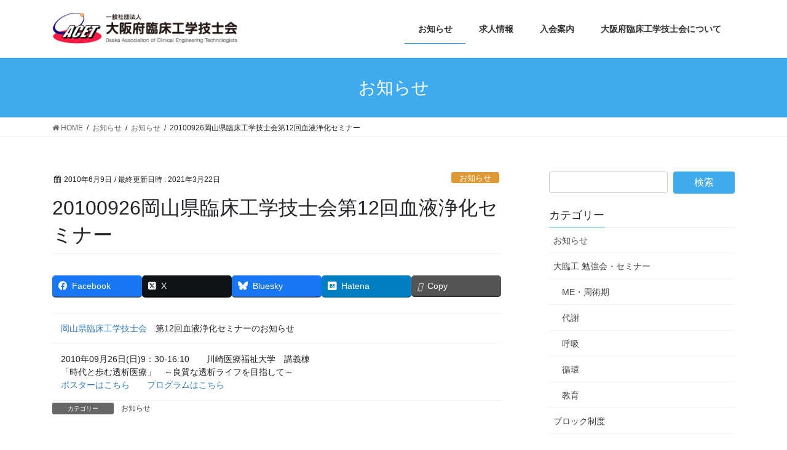

--- FILE ---
content_type: text/html; charset=UTF-8
request_url: https://osakace.com/archives/1713
body_size: 79222
content:
<!DOCTYPE html>
<html dir="ltr" lang="ja"
	prefix="og: https://ogp.me/ns#" >
<head>
<meta charset="utf-8">
<meta http-equiv="X-UA-Compatible" content="IE=edge">
<meta name="viewport" content="width=device-width, initial-scale=1">

<title>20100926岡山県臨床工学技士会第12回血液浄化セミナー - 大阪府臨床工学技士会</title>

		<!-- All in One SEO 4.2.3.1 -->
		<meta name="description" content="岡山県臨床工学技士会 第12回血液浄化セミナーのお知らせ 2010年09月26日(日)9：30-16:10" />
		<meta name="robots" content="max-image-preview:large" />
		<meta name="google-site-verification" content="VVpCXFzCW3ZD5z_BTg8BWJYx0y4bWmvr7CidOXb-TmM" />
		<meta name="keywords" content="お知らせ" />
		<link rel="canonical" href="https://osakace.com/archives/1713" />
		<meta name="generator" content="All in One SEO (AIOSEO) 4.2.3.1 " />
		<meta property="og:locale" content="ja_JP" />
		<meta property="og:site_name" content="大阪府臨床工学技士会 -" />
		<meta property="og:type" content="article" />
		<meta property="og:title" content="20100926岡山県臨床工学技士会第12回血液浄化セミナー - 大阪府臨床工学技士会" />
		<meta property="og:description" content="岡山県臨床工学技士会 第12回血液浄化セミナーのお知らせ 2010年09月26日(日)9：30-16:10" />
		<meta property="og:url" content="https://osakace.com/archives/1713" />
		<meta property="article:published_time" content="2010-06-09T07:03:11+00:00" />
		<meta property="article:modified_time" content="2021-03-22T12:08:27+00:00" />
		<meta name="twitter:card" content="summary_large_image" />
		<meta name="twitter:title" content="20100926岡山県臨床工学技士会第12回血液浄化セミナー - 大阪府臨床工学技士会" />
		<meta name="twitter:description" content="岡山県臨床工学技士会 第12回血液浄化セミナーのお知らせ 2010年09月26日(日)9：30-16:10" />
		<script type="application/ld+json" class="aioseo-schema">
			{"@context":"https:\/\/schema.org","@graph":[{"@type":"WebSite","@id":"https:\/\/osakace.com\/#website","url":"https:\/\/osakace.com\/","name":"\u5927\u962a\u5e9c\u81e8\u5e8a\u5de5\u5b66\u6280\u58eb\u4f1a","inLanguage":"ja","publisher":{"@id":"https:\/\/osakace.com\/#organization"}},{"@type":"Organization","@id":"https:\/\/osakace.com\/#organization","name":"\u5927\u962a\u5e9c\u81e8\u5e8a\u5de5\u5b66\u6280\u58eb\u4f1a","url":"https:\/\/osakace.com\/"},{"@type":"BreadcrumbList","@id":"https:\/\/osakace.com\/archives\/1713#breadcrumblist","itemListElement":[{"@type":"ListItem","@id":"https:\/\/osakace.com\/#listItem","position":1,"item":{"@type":"WebPage","@id":"https:\/\/osakace.com\/","name":"\u30db\u30fc\u30e0","url":"https:\/\/osakace.com\/"}}]},{"@type":"Person","@id":"https:\/\/osakace.com\/archives\/author\/info_adm#author","url":"https:\/\/osakace.com\/archives\/author\/info_adm","name":"\u60c5\u5831\u59d4\u54e1"},{"@type":"WebPage","@id":"https:\/\/osakace.com\/archives\/1713#webpage","url":"https:\/\/osakace.com\/archives\/1713","name":"20100926\u5ca1\u5c71\u770c\u81e8\u5e8a\u5de5\u5b66\u6280\u58eb\u4f1a\u7b2c12\u56de\u8840\u6db2\u6d44\u5316\u30bb\u30df\u30ca\u30fc - \u5927\u962a\u5e9c\u81e8\u5e8a\u5de5\u5b66\u6280\u58eb\u4f1a","description":"\u5ca1\u5c71\u770c\u81e8\u5e8a\u5de5\u5b66\u6280\u58eb\u4f1a \u7b2c12\u56de\u8840\u6db2\u6d44\u5316\u30bb\u30df\u30ca\u30fc\u306e\u304a\u77e5\u3089\u305b 2010\u5e7409\u670826\u65e5(\u65e5)9\uff1a30-16:10","inLanguage":"ja","isPartOf":{"@id":"https:\/\/osakace.com\/#website"},"breadcrumb":{"@id":"https:\/\/osakace.com\/archives\/1713#breadcrumblist"},"author":"https:\/\/osakace.com\/archives\/author\/info_adm#author","creator":"https:\/\/osakace.com\/archives\/author\/info_adm#author","datePublished":"2010-06-09T07:03:11+09:00","dateModified":"2021-03-22T12:08:27+09:00"},{"@type":"BlogPosting","@id":"https:\/\/osakace.com\/archives\/1713#blogposting","name":"20100926\u5ca1\u5c71\u770c\u81e8\u5e8a\u5de5\u5b66\u6280\u58eb\u4f1a\u7b2c12\u56de\u8840\u6db2\u6d44\u5316\u30bb\u30df\u30ca\u30fc - \u5927\u962a\u5e9c\u81e8\u5e8a\u5de5\u5b66\u6280\u58eb\u4f1a","description":"\u5ca1\u5c71\u770c\u81e8\u5e8a\u5de5\u5b66\u6280\u58eb\u4f1a \u7b2c12\u56de\u8840\u6db2\u6d44\u5316\u30bb\u30df\u30ca\u30fc\u306e\u304a\u77e5\u3089\u305b 2010\u5e7409\u670826\u65e5(\u65e5)9\uff1a30-16:10","inLanguage":"ja","headline":"20100926\u5ca1\u5c71\u770c\u81e8\u5e8a\u5de5\u5b66\u6280\u58eb\u4f1a\u7b2c12\u56de\u8840\u6db2\u6d44\u5316\u30bb\u30df\u30ca\u30fc","author":{"@id":"https:\/\/osakace.com\/archives\/author\/info_adm#author"},"publisher":{"@id":"https:\/\/osakace.com\/#organization"},"datePublished":"2010-06-09T07:03:11+09:00","dateModified":"2021-03-22T12:08:27+09:00","articleSection":"\u304a\u77e5\u3089\u305b","mainEntityOfPage":{"@id":"https:\/\/osakace.com\/archives\/1713#webpage"},"isPartOf":{"@id":"https:\/\/osakace.com\/archives\/1713#webpage"}}]}
		</script>
		<!-- All in One SEO -->

<link rel='dns-prefetch' href='//cdn.jsdelivr.net' />
<link rel="alternate" type="application/rss+xml" title="大阪府臨床工学技士会 &raquo; フィード" href="https://osakace.com/feed" />
<link rel="alternate" type="application/rss+xml" title="大阪府臨床工学技士会 &raquo; コメントフィード" href="https://osakace.com/comments/feed" />
<link rel="alternate" type="application/rss+xml" title="大阪府臨床工学技士会 &raquo; 20100926岡山県臨床工学技士会第12回血液浄化セミナー のコメントのフィード" href="https://osakace.com/archives/1713/feed" />
<link rel="alternate" title="oEmbed (JSON)" type="application/json+oembed" href="https://osakace.com/wp-json/oembed/1.0/embed?url=https%3A%2F%2Fosakace.com%2Farchives%2F1713" />
<link rel="alternate" title="oEmbed (XML)" type="text/xml+oembed" href="https://osakace.com/wp-json/oembed/1.0/embed?url=https%3A%2F%2Fosakace.com%2Farchives%2F1713&#038;format=xml" />
<meta name="description" content="岡山県臨床工学技士会　第12回血液浄化セミナーのお知らせ2010年09月26日(日)9：30-16:10　　川崎医療福祉大学　講義棟「時代と歩む透析医療」　～良質な透析ライフを目指して～ポスターはこちら　　プログラムはこちら" /><style id='wp-img-auto-sizes-contain-inline-css' type='text/css'>
img:is([sizes=auto i],[sizes^="auto," i]){contain-intrinsic-size:3000px 1500px}
/*# sourceURL=wp-img-auto-sizes-contain-inline-css */
</style>
<link rel='stylesheet' id='vkExUnit_common_style-css' href='https://osakace.com/wp-content/plugins/vk-all-in-one-expansion-unit/assets/css/vkExUnit_style.css' type='text/css' media='all' />
<style id='vkExUnit_common_style-inline-css' type='text/css'>
:root {--ver_page_top_button_url:url(https://osakace.com/wp-content/plugins/vk-all-in-one-expansion-unit/assets/images/to-top-btn-icon.svg);}@font-face {font-weight: normal;font-style: normal;font-family: "vk_sns";src: url("https://osakace.com/wp-content/plugins/vk-all-in-one-expansion-unit/inc/sns/icons/fonts/vk_sns.eot?-bq20cj");src: url("https://osakace.com/wp-content/plugins/vk-all-in-one-expansion-unit/inc/sns/icons/fonts/vk_sns.eot?#iefix-bq20cj") format("embedded-opentype"),url("https://osakace.com/wp-content/plugins/vk-all-in-one-expansion-unit/inc/sns/icons/fonts/vk_sns.woff?-bq20cj") format("woff"),url("https://osakace.com/wp-content/plugins/vk-all-in-one-expansion-unit/inc/sns/icons/fonts/vk_sns.ttf?-bq20cj") format("truetype"),url("https://osakace.com/wp-content/plugins/vk-all-in-one-expansion-unit/inc/sns/icons/fonts/vk_sns.svg?-bq20cj#vk_sns") format("svg");}
.veu_promotion-alert__content--text {border: 1px solid rgba(0,0,0,0.125);padding: 0.5em 1em;border-radius: var(--vk-size-radius);margin-bottom: var(--vk-margin-block-bottom);font-size: 0.875rem;}/* Alert Content部分に段落タグを入れた場合に最後の段落の余白を0にする */.veu_promotion-alert__content--text p:last-of-type{margin-bottom:0;margin-top: 0;}
/*# sourceURL=vkExUnit_common_style-inline-css */
</style>
<style id='wp-emoji-styles-inline-css' type='text/css'>

	img.wp-smiley, img.emoji {
		display: inline !important;
		border: none !important;
		box-shadow: none !important;
		height: 1em !important;
		width: 1em !important;
		margin: 0 0.07em !important;
		vertical-align: -0.1em !important;
		background: none !important;
		padding: 0 !important;
	}
/*# sourceURL=wp-emoji-styles-inline-css */
</style>
<style id='wp-block-library-inline-css' type='text/css'>
:root{--wp-block-synced-color:#7a00df;--wp-block-synced-color--rgb:122,0,223;--wp-bound-block-color:var(--wp-block-synced-color);--wp-editor-canvas-background:#ddd;--wp-admin-theme-color:#007cba;--wp-admin-theme-color--rgb:0,124,186;--wp-admin-theme-color-darker-10:#006ba1;--wp-admin-theme-color-darker-10--rgb:0,107,160.5;--wp-admin-theme-color-darker-20:#005a87;--wp-admin-theme-color-darker-20--rgb:0,90,135;--wp-admin-border-width-focus:2px}@media (min-resolution:192dpi){:root{--wp-admin-border-width-focus:1.5px}}.wp-element-button{cursor:pointer}:root .has-very-light-gray-background-color{background-color:#eee}:root .has-very-dark-gray-background-color{background-color:#313131}:root .has-very-light-gray-color{color:#eee}:root .has-very-dark-gray-color{color:#313131}:root .has-vivid-green-cyan-to-vivid-cyan-blue-gradient-background{background:linear-gradient(135deg,#00d084,#0693e3)}:root .has-purple-crush-gradient-background{background:linear-gradient(135deg,#34e2e4,#4721fb 50%,#ab1dfe)}:root .has-hazy-dawn-gradient-background{background:linear-gradient(135deg,#faaca8,#dad0ec)}:root .has-subdued-olive-gradient-background{background:linear-gradient(135deg,#fafae1,#67a671)}:root .has-atomic-cream-gradient-background{background:linear-gradient(135deg,#fdd79a,#004a59)}:root .has-nightshade-gradient-background{background:linear-gradient(135deg,#330968,#31cdcf)}:root .has-midnight-gradient-background{background:linear-gradient(135deg,#020381,#2874fc)}:root{--wp--preset--font-size--normal:16px;--wp--preset--font-size--huge:42px}.has-regular-font-size{font-size:1em}.has-larger-font-size{font-size:2.625em}.has-normal-font-size{font-size:var(--wp--preset--font-size--normal)}.has-huge-font-size{font-size:var(--wp--preset--font-size--huge)}.has-text-align-center{text-align:center}.has-text-align-left{text-align:left}.has-text-align-right{text-align:right}.has-fit-text{white-space:nowrap!important}#end-resizable-editor-section{display:none}.aligncenter{clear:both}.items-justified-left{justify-content:flex-start}.items-justified-center{justify-content:center}.items-justified-right{justify-content:flex-end}.items-justified-space-between{justify-content:space-between}.screen-reader-text{border:0;clip-path:inset(50%);height:1px;margin:-1px;overflow:hidden;padding:0;position:absolute;width:1px;word-wrap:normal!important}.screen-reader-text:focus{background-color:#ddd;clip-path:none;color:#444;display:block;font-size:1em;height:auto;left:5px;line-height:normal;padding:15px 23px 14px;text-decoration:none;top:5px;width:auto;z-index:100000}html :where(.has-border-color){border-style:solid}html :where([style*=border-top-color]){border-top-style:solid}html :where([style*=border-right-color]){border-right-style:solid}html :where([style*=border-bottom-color]){border-bottom-style:solid}html :where([style*=border-left-color]){border-left-style:solid}html :where([style*=border-width]){border-style:solid}html :where([style*=border-top-width]){border-top-style:solid}html :where([style*=border-right-width]){border-right-style:solid}html :where([style*=border-bottom-width]){border-bottom-style:solid}html :where([style*=border-left-width]){border-left-style:solid}html :where(img[class*=wp-image-]){height:auto;max-width:100%}:where(figure){margin:0 0 1em}html :where(.is-position-sticky){--wp-admin--admin-bar--position-offset:var(--wp-admin--admin-bar--height,0px)}@media screen and (max-width:600px){html :where(.is-position-sticky){--wp-admin--admin-bar--position-offset:0px}}
/* VK Color Palettes */

/*# sourceURL=wp-block-library-inline-css */
</style><style id='global-styles-inline-css' type='text/css'>
:root{--wp--preset--aspect-ratio--square: 1;--wp--preset--aspect-ratio--4-3: 4/3;--wp--preset--aspect-ratio--3-4: 3/4;--wp--preset--aspect-ratio--3-2: 3/2;--wp--preset--aspect-ratio--2-3: 2/3;--wp--preset--aspect-ratio--16-9: 16/9;--wp--preset--aspect-ratio--9-16: 9/16;--wp--preset--color--black: #000000;--wp--preset--color--cyan-bluish-gray: #abb8c3;--wp--preset--color--white: #ffffff;--wp--preset--color--pale-pink: #f78da7;--wp--preset--color--vivid-red: #cf2e2e;--wp--preset--color--luminous-vivid-orange: #ff6900;--wp--preset--color--luminous-vivid-amber: #fcb900;--wp--preset--color--light-green-cyan: #7bdcb5;--wp--preset--color--vivid-green-cyan: #00d084;--wp--preset--color--pale-cyan-blue: #8ed1fc;--wp--preset--color--vivid-cyan-blue: #0693e3;--wp--preset--color--vivid-purple: #9b51e0;--wp--preset--gradient--vivid-cyan-blue-to-vivid-purple: linear-gradient(135deg,rgb(6,147,227) 0%,rgb(155,81,224) 100%);--wp--preset--gradient--light-green-cyan-to-vivid-green-cyan: linear-gradient(135deg,rgb(122,220,180) 0%,rgb(0,208,130) 100%);--wp--preset--gradient--luminous-vivid-amber-to-luminous-vivid-orange: linear-gradient(135deg,rgb(252,185,0) 0%,rgb(255,105,0) 100%);--wp--preset--gradient--luminous-vivid-orange-to-vivid-red: linear-gradient(135deg,rgb(255,105,0) 0%,rgb(207,46,46) 100%);--wp--preset--gradient--very-light-gray-to-cyan-bluish-gray: linear-gradient(135deg,rgb(238,238,238) 0%,rgb(169,184,195) 100%);--wp--preset--gradient--cool-to-warm-spectrum: linear-gradient(135deg,rgb(74,234,220) 0%,rgb(151,120,209) 20%,rgb(207,42,186) 40%,rgb(238,44,130) 60%,rgb(251,105,98) 80%,rgb(254,248,76) 100%);--wp--preset--gradient--blush-light-purple: linear-gradient(135deg,rgb(255,206,236) 0%,rgb(152,150,240) 100%);--wp--preset--gradient--blush-bordeaux: linear-gradient(135deg,rgb(254,205,165) 0%,rgb(254,45,45) 50%,rgb(107,0,62) 100%);--wp--preset--gradient--luminous-dusk: linear-gradient(135deg,rgb(255,203,112) 0%,rgb(199,81,192) 50%,rgb(65,88,208) 100%);--wp--preset--gradient--pale-ocean: linear-gradient(135deg,rgb(255,245,203) 0%,rgb(182,227,212) 50%,rgb(51,167,181) 100%);--wp--preset--gradient--electric-grass: linear-gradient(135deg,rgb(202,248,128) 0%,rgb(113,206,126) 100%);--wp--preset--gradient--midnight: linear-gradient(135deg,rgb(2,3,129) 0%,rgb(40,116,252) 100%);--wp--preset--font-size--small: 13px;--wp--preset--font-size--medium: 20px;--wp--preset--font-size--large: 36px;--wp--preset--font-size--x-large: 42px;--wp--preset--spacing--20: 0.44rem;--wp--preset--spacing--30: 0.67rem;--wp--preset--spacing--40: 1rem;--wp--preset--spacing--50: 1.5rem;--wp--preset--spacing--60: 2.25rem;--wp--preset--spacing--70: 3.38rem;--wp--preset--spacing--80: 5.06rem;--wp--preset--shadow--natural: 6px 6px 9px rgba(0, 0, 0, 0.2);--wp--preset--shadow--deep: 12px 12px 50px rgba(0, 0, 0, 0.4);--wp--preset--shadow--sharp: 6px 6px 0px rgba(0, 0, 0, 0.2);--wp--preset--shadow--outlined: 6px 6px 0px -3px rgb(255, 255, 255), 6px 6px rgb(0, 0, 0);--wp--preset--shadow--crisp: 6px 6px 0px rgb(0, 0, 0);}:where(.is-layout-flex){gap: 0.5em;}:where(.is-layout-grid){gap: 0.5em;}body .is-layout-flex{display: flex;}.is-layout-flex{flex-wrap: wrap;align-items: center;}.is-layout-flex > :is(*, div){margin: 0;}body .is-layout-grid{display: grid;}.is-layout-grid > :is(*, div){margin: 0;}:where(.wp-block-columns.is-layout-flex){gap: 2em;}:where(.wp-block-columns.is-layout-grid){gap: 2em;}:where(.wp-block-post-template.is-layout-flex){gap: 1.25em;}:where(.wp-block-post-template.is-layout-grid){gap: 1.25em;}.has-black-color{color: var(--wp--preset--color--black) !important;}.has-cyan-bluish-gray-color{color: var(--wp--preset--color--cyan-bluish-gray) !important;}.has-white-color{color: var(--wp--preset--color--white) !important;}.has-pale-pink-color{color: var(--wp--preset--color--pale-pink) !important;}.has-vivid-red-color{color: var(--wp--preset--color--vivid-red) !important;}.has-luminous-vivid-orange-color{color: var(--wp--preset--color--luminous-vivid-orange) !important;}.has-luminous-vivid-amber-color{color: var(--wp--preset--color--luminous-vivid-amber) !important;}.has-light-green-cyan-color{color: var(--wp--preset--color--light-green-cyan) !important;}.has-vivid-green-cyan-color{color: var(--wp--preset--color--vivid-green-cyan) !important;}.has-pale-cyan-blue-color{color: var(--wp--preset--color--pale-cyan-blue) !important;}.has-vivid-cyan-blue-color{color: var(--wp--preset--color--vivid-cyan-blue) !important;}.has-vivid-purple-color{color: var(--wp--preset--color--vivid-purple) !important;}.has-black-background-color{background-color: var(--wp--preset--color--black) !important;}.has-cyan-bluish-gray-background-color{background-color: var(--wp--preset--color--cyan-bluish-gray) !important;}.has-white-background-color{background-color: var(--wp--preset--color--white) !important;}.has-pale-pink-background-color{background-color: var(--wp--preset--color--pale-pink) !important;}.has-vivid-red-background-color{background-color: var(--wp--preset--color--vivid-red) !important;}.has-luminous-vivid-orange-background-color{background-color: var(--wp--preset--color--luminous-vivid-orange) !important;}.has-luminous-vivid-amber-background-color{background-color: var(--wp--preset--color--luminous-vivid-amber) !important;}.has-light-green-cyan-background-color{background-color: var(--wp--preset--color--light-green-cyan) !important;}.has-vivid-green-cyan-background-color{background-color: var(--wp--preset--color--vivid-green-cyan) !important;}.has-pale-cyan-blue-background-color{background-color: var(--wp--preset--color--pale-cyan-blue) !important;}.has-vivid-cyan-blue-background-color{background-color: var(--wp--preset--color--vivid-cyan-blue) !important;}.has-vivid-purple-background-color{background-color: var(--wp--preset--color--vivid-purple) !important;}.has-black-border-color{border-color: var(--wp--preset--color--black) !important;}.has-cyan-bluish-gray-border-color{border-color: var(--wp--preset--color--cyan-bluish-gray) !important;}.has-white-border-color{border-color: var(--wp--preset--color--white) !important;}.has-pale-pink-border-color{border-color: var(--wp--preset--color--pale-pink) !important;}.has-vivid-red-border-color{border-color: var(--wp--preset--color--vivid-red) !important;}.has-luminous-vivid-orange-border-color{border-color: var(--wp--preset--color--luminous-vivid-orange) !important;}.has-luminous-vivid-amber-border-color{border-color: var(--wp--preset--color--luminous-vivid-amber) !important;}.has-light-green-cyan-border-color{border-color: var(--wp--preset--color--light-green-cyan) !important;}.has-vivid-green-cyan-border-color{border-color: var(--wp--preset--color--vivid-green-cyan) !important;}.has-pale-cyan-blue-border-color{border-color: var(--wp--preset--color--pale-cyan-blue) !important;}.has-vivid-cyan-blue-border-color{border-color: var(--wp--preset--color--vivid-cyan-blue) !important;}.has-vivid-purple-border-color{border-color: var(--wp--preset--color--vivid-purple) !important;}.has-vivid-cyan-blue-to-vivid-purple-gradient-background{background: var(--wp--preset--gradient--vivid-cyan-blue-to-vivid-purple) !important;}.has-light-green-cyan-to-vivid-green-cyan-gradient-background{background: var(--wp--preset--gradient--light-green-cyan-to-vivid-green-cyan) !important;}.has-luminous-vivid-amber-to-luminous-vivid-orange-gradient-background{background: var(--wp--preset--gradient--luminous-vivid-amber-to-luminous-vivid-orange) !important;}.has-luminous-vivid-orange-to-vivid-red-gradient-background{background: var(--wp--preset--gradient--luminous-vivid-orange-to-vivid-red) !important;}.has-very-light-gray-to-cyan-bluish-gray-gradient-background{background: var(--wp--preset--gradient--very-light-gray-to-cyan-bluish-gray) !important;}.has-cool-to-warm-spectrum-gradient-background{background: var(--wp--preset--gradient--cool-to-warm-spectrum) !important;}.has-blush-light-purple-gradient-background{background: var(--wp--preset--gradient--blush-light-purple) !important;}.has-blush-bordeaux-gradient-background{background: var(--wp--preset--gradient--blush-bordeaux) !important;}.has-luminous-dusk-gradient-background{background: var(--wp--preset--gradient--luminous-dusk) !important;}.has-pale-ocean-gradient-background{background: var(--wp--preset--gradient--pale-ocean) !important;}.has-electric-grass-gradient-background{background: var(--wp--preset--gradient--electric-grass) !important;}.has-midnight-gradient-background{background: var(--wp--preset--gradient--midnight) !important;}.has-small-font-size{font-size: var(--wp--preset--font-size--small) !important;}.has-medium-font-size{font-size: var(--wp--preset--font-size--medium) !important;}.has-large-font-size{font-size: var(--wp--preset--font-size--large) !important;}.has-x-large-font-size{font-size: var(--wp--preset--font-size--x-large) !important;}
/*# sourceURL=global-styles-inline-css */
</style>

<style id='classic-theme-styles-inline-css' type='text/css'>
/*! This file is auto-generated */
.wp-block-button__link{color:#fff;background-color:#32373c;border-radius:9999px;box-shadow:none;text-decoration:none;padding:calc(.667em + 2px) calc(1.333em + 2px);font-size:1.125em}.wp-block-file__button{background:#32373c;color:#fff;text-decoration:none}
/*# sourceURL=/wp-includes/css/classic-themes.min.css */
</style>
<link rel='stylesheet' id='fep-common-style-css' href='https://osakace.com/wp-content/plugins/front-end-pm/assets/css/common-style.css' type='text/css' media='all' />
<style id='fep-common-style-inline-css' type='text/css'>
#fep-wrapper{background-color:#ffffff;color:#363947;} #fep-wrapper a:not(.fep-button,.fep-button-active) {color:#fba848;} .fep-button{background-color:#ffffff;color:#363947;} .fep-button:hover,.fep-button-active{background-color:#eceef1;color:#363947;} .fep-odd-even > div:nth-child(odd) {background-color:#ffffff;} .fep-odd-even > div:nth-child(even) {background-color:#f9f9f9;} .fep-message .fep-message-title-heading, .fep-per-message .fep-message-title{background-color:#eceef1;} #fep-content-single-heads .fep-message-head:hover,#fep-content-single-heads .fep-message-head-active{background-color:#eceef1;color:#363947;}// ようこそ: user エリアの線削除
.fep-header {
    border-width: 0px !important;
}
.fep-table {
    border-width: 0px !important;
}
// メッセージ完了のボタン変更
.fap-ajax-response {
    background-color: #40aaef !important;
    border-color: #40AAEF !important;    
}
.fep-success {
    color: #fff !important;
    background-color: #40aaef !important;
    border-color: #40AAEF !important;
}
// メッセージ送信中プログレスバー
//.fep-progress-bar-inner {
//    color: #363947 !important;
//    background-color: #fff !important;
//    border-color: #40AAEF !important;
//}
/*# sourceURL=fep-common-style-inline-css */
</style>
<link rel='stylesheet' id='vk-swiper-style-css' href='https://osakace.com/wp-content/plugins/vk-blocks/vendor/vektor-inc/vk-swiper/src/assets/css/swiper-bundle.min.css' type='text/css' media='all' />
<link rel='stylesheet' id='bootstrap-4-style-css' href='https://osakace.com/wp-content/themes/lightning/_g2/library/bootstrap-4/css/bootstrap.min.css' type='text/css' media='all' />
<link rel='stylesheet' id='lightning-common-style-css' href='https://osakace.com/wp-content/themes/lightning/_g2/assets/css/common.css' type='text/css' media='all' />
<style id='lightning-common-style-inline-css' type='text/css'>
/* vk-mobile-nav */:root {--vk-mobile-nav-menu-btn-bg-src: url("https://osakace.com/wp-content/themes/lightning/_g2/inc/vk-mobile-nav/package//images/vk-menu-btn-black.svg");--vk-mobile-nav-menu-btn-close-bg-src: url("https://osakace.com/wp-content/themes/lightning/_g2/inc/vk-mobile-nav/package//images/vk-menu-close-black.svg");--vk-menu-acc-icon-open-black-bg-src: url("https://osakace.com/wp-content/themes/lightning/_g2/inc/vk-mobile-nav/package//images/vk-menu-acc-icon-open-black.svg");--vk-menu-acc-icon-open-white-bg-src: url("https://osakace.com/wp-content/themes/lightning/_g2/inc/vk-mobile-nav/package//images/vk-menu-acc-icon-open-white.svg");--vk-menu-acc-icon-close-black-bg-src: url("https://osakace.com/wp-content/themes/lightning/_g2/inc/vk-mobile-nav/package//images/vk-menu-close-black.svg");--vk-menu-acc-icon-close-white-bg-src: url("https://osakace.com/wp-content/themes/lightning/_g2/inc/vk-mobile-nav/package//images/vk-menu-close-white.svg");}
/*# sourceURL=lightning-common-style-inline-css */
</style>
<link rel='stylesheet' id='lightning-design-style-css' href='https://osakace.com/wp-content/themes/lightning/_g2/design-skin/origin2/css/style.css' type='text/css' media='all' />
<style id='lightning-design-style-inline-css' type='text/css'>
:root {--color-key:#40aaef;--color-key-dark:#0b94ef;}
/* ltg common custom */:root {--vk-menu-acc-btn-border-color:#333;--vk-color-primary:#40aaef;--vk-color-primary-dark:#0b94ef;--vk-color-primary-vivid:#46bbff;--color-key:#40aaef;--color-key-dark:#0b94ef;}.veu_color_txt_key { color:#0b94ef ; }.veu_color_bg_key { background-color:#0b94ef ; }.veu_color_border_key { border-color:#0b94ef ; }.btn-default { border-color:#40aaef;color:#40aaef;}.btn-default:focus,.btn-default:hover { border-color:#40aaef;background-color: #40aaef; }.wp-block-search__button,.btn-primary { background-color:#40aaef;border-color:#0b94ef; }.wp-block-search__button:focus,.wp-block-search__button:hover,.btn-primary:not(:disabled):not(.disabled):active,.btn-primary:focus,.btn-primary:hover { background-color:#0b94ef;border-color:#40aaef; }.btn-outline-primary { color : #40aaef ; border-color:#40aaef; }.btn-outline-primary:not(:disabled):not(.disabled):active,.btn-outline-primary:focus,.btn-outline-primary:hover { color : #fff; background-color:#40aaef;border-color:#0b94ef; }a { color:#337ab7; }
.tagcloud a:before { font-family:FontAwesome;content:"\f02b"; }
.media .media-body .media-heading a:hover { color:#40aaef; }@media (min-width: 768px){.gMenu > li:before,.gMenu > li.menu-item-has-children::after { border-bottom-color:#0b94ef }.gMenu li li { background-color:#0b94ef }.gMenu li li a:hover { background-color:#40aaef; }} /* @media (min-width: 768px) */.page-header { background-color:#40aaef; }h2,.mainSection-title { border-top-color:#40aaef; }h3:after,.subSection-title:after { border-bottom-color:#40aaef; }ul.page-numbers li span.page-numbers.current,.page-link dl .post-page-numbers.current { background-color:#40aaef; }.pager li > a { border-color:#40aaef;color:#40aaef;}.pager li > a:hover { background-color:#40aaef;color:#fff;}.siteFooter { border-top-color:#40aaef; }dt { border-left-color:#40aaef; }:root {--g_nav_main_acc_icon_open_url:url(https://osakace.com/wp-content/themes/lightning/_g2/inc/vk-mobile-nav/package/images/vk-menu-acc-icon-open-black.svg);--g_nav_main_acc_icon_close_url: url(https://osakace.com/wp-content/themes/lightning/_g2/inc/vk-mobile-nav/package/images/vk-menu-close-black.svg);--g_nav_sub_acc_icon_open_url: url(https://osakace.com/wp-content/themes/lightning/_g2/inc/vk-mobile-nav/package/images/vk-menu-acc-icon-open-white.svg);--g_nav_sub_acc_icon_close_url: url(https://osakace.com/wp-content/themes/lightning/_g2/inc/vk-mobile-nav/package/images/vk-menu-close-white.svg);}
/*# sourceURL=lightning-design-style-inline-css */
</style>
<link rel='stylesheet' id='veu-cta-css' href='https://osakace.com/wp-content/plugins/vk-all-in-one-expansion-unit/inc/call-to-action/package/assets/css/style.css' type='text/css' media='all' />
<link rel='stylesheet' id='vk-blocks-build-css-css' href='https://osakace.com/wp-content/plugins/vk-blocks/build/block-build.css' type='text/css' media='all' />
<style id='vk-blocks-build-css-inline-css' type='text/css'>

	:root {
		--vk_image-mask-circle: url(https://osakace.com/wp-content/plugins/vk-blocks/inc/vk-blocks/images/circle.svg);
		--vk_image-mask-wave01: url(https://osakace.com/wp-content/plugins/vk-blocks/inc/vk-blocks/images/wave01.svg);
		--vk_image-mask-wave02: url(https://osakace.com/wp-content/plugins/vk-blocks/inc/vk-blocks/images/wave02.svg);
		--vk_image-mask-wave03: url(https://osakace.com/wp-content/plugins/vk-blocks/inc/vk-blocks/images/wave03.svg);
		--vk_image-mask-wave04: url(https://osakace.com/wp-content/plugins/vk-blocks/inc/vk-blocks/images/wave04.svg);
	}
	

	:root {

		--vk-balloon-border-width:1px;

		--vk-balloon-speech-offset:-12px;
	}
	

	:root {
		--vk_flow-arrow: url(https://osakace.com/wp-content/plugins/vk-blocks/inc/vk-blocks/images/arrow_bottom.svg);
	}
	
/*# sourceURL=vk-blocks-build-css-inline-css */
</style>
<link rel='stylesheet' id='lightning-theme-style-css' href='https://osakace.com/wp-content/themes/lightning/style.css' type='text/css' media='all' />
<link rel='stylesheet' id='vk-font-awesome-css' href='https://osakace.com/wp-content/themes/lightning/inc/font-awesome/package/versions/4.7.0/css/font-awesome.min.css' type='text/css' media='all' />
<link rel='stylesheet' id='tablepress-default-css' href='https://osakace.com/wp-content/plugins/tablepress/css/build/default.css' type='text/css' media='all' />
<script type="text/javascript" src="https://osakace.com/wp-includes/js/jquery/jquery.min.js" id="jquery-core-js"></script>
<script type="text/javascript" src="https://osakace.com/wp-includes/js/jquery/jquery-migrate.min.js" id="jquery-migrate-js"></script>
<link rel="https://api.w.org/" href="https://osakace.com/wp-json/" /><link rel="alternate" title="JSON" type="application/json" href="https://osakace.com/wp-json/wp/v2/posts/1713" /><link rel="EditURI" type="application/rsd+xml" title="RSD" href="https://osakace.com/xmlrpc.php?rsd" />
<link rel='shortlink' href='https://osakace.com/?p=1713' />
<style id="lightning-color-custom-for-plugins" type="text/css">/* ltg theme common */.color_key_bg,.color_key_bg_hover:hover{background-color: #40aaef;}.color_key_txt,.color_key_txt_hover:hover{color: #40aaef;}.color_key_border,.color_key_border_hover:hover{border-color: #40aaef;}.color_key_dark_bg,.color_key_dark_bg_hover:hover{background-color: #0b94ef;}.color_key_dark_txt,.color_key_dark_txt_hover:hover{color: #0b94ef;}.color_key_dark_border,.color_key_dark_border_hover:hover{border-color: #0b94ef;}</style><style type="text/css" id="custom-background-css">
body.custom-background { background-color: #ffffff; }
</style>
	<!-- [ VK All in One Expansion Unit twitter card ] -->
<meta name="twitter:card" content="summary_large_image">
<meta name="twitter:description" content="岡山県臨床工学技士会　第12回血液浄化セミナーのお知らせ2010年09月26日(日)9：30-16:10　　川崎医療福祉大学　講義棟「時代と歩む透析医療」　～良質な透析ライフを目指して～ポスターはこちら　　プログラムはこちら">
<meta name="twitter:title" content="20100926岡山県臨床工学技士会第12回血液浄化セミナー | 大阪府臨床工学技士会">
<meta name="twitter:url" content="https://osakace.com/archives/1713">
	<meta name="twitter:domain" content="osakace.com">
	<!-- [ / VK All in One Expansion Unit twitter card ] -->
	<link rel="icon" href="https://osakace.com/wp-content/uploads/2019/04/cropped-1375100_679453882079264_1880568341_n-32x32.jpg" sizes="32x32" />
<link rel="icon" href="https://osakace.com/wp-content/uploads/2019/04/cropped-1375100_679453882079264_1880568341_n-192x192.jpg" sizes="192x192" />
<link rel="apple-touch-icon" href="https://osakace.com/wp-content/uploads/2019/04/cropped-1375100_679453882079264_1880568341_n-180x180.jpg" />
<meta name="msapplication-TileImage" content="https://osakace.com/wp-content/uploads/2019/04/cropped-1375100_679453882079264_1880568341_n-270x270.jpg" />
		<style type="text/css" id="wp-custom-css">
			.postNextPrev {
	display:none;
}

/* カテゴリボタン複数表示の隙間 */
.entry-meta_items_term {
    margin-right:3px;
}

@media screen and (max-width: 767px) {
.entry-meta .entry-meta_items_term {
    display: unset;
}
}		</style>
		<!-- [ VK All in One Expansion Unit Article Structure Data ] --><script type="application/ld+json">{"@context":"https://schema.org/","@type":"Article","headline":"20100926岡山県臨床工学技士会第12回血液浄化セミナー","image":"","datePublished":"2010-06-09T16:03:11+09:00","dateModified":"2021-03-22T21:08:27+09:00","author":{"@type":"organization","name":"情報委員","url":"https://osakace.com/","sameAs":""}}</script><!-- [ / VK All in One Expansion Unit Article Structure Data ] -->
</head>
<body data-rsssl=1 class="wp-singular post-template-default single single-post postid-1713 single-format-standard custom-background wp-theme-lightning vk-blocks bootstrap4 device-pc fa_v4 post-name-20100926%e5%b2%a1%e5%b1%b1%e7%9c%8c%e8%87%a8%e5%ba%8a%e5%b7%a5%e5%ad%a6%e6%8a%80%e5%a3%ab%e4%bc%9a%e7%ac%ac12%e5%9b%9e%e8%a1%80%e6%b6%b2%e6%b5%84%e5%8c%96%e3%82%bb%e3%83%9f%e3%83%8a%e3%83%bc category-news post-type-post">
<a class="skip-link screen-reader-text" href="#main">コンテンツへスキップ</a>
<a class="skip-link screen-reader-text" href="#vk-mobile-nav">ナビゲーションに移動</a>
<header class="siteHeader">
		<div class="container siteHeadContainer">
		<div class="navbar-header">
						<p class="navbar-brand siteHeader_logo">
			<a href="https://osakace.com/">
				<span><img src="https://osakace.com/wp-content/uploads/2019/04/logo.jpg" alt="大阪府臨床工学技士会" /></span>
			</a>
			</p>
					</div>

					<div id="gMenu_outer" class="gMenu_outer">
				<nav class="menu-%e3%83%98%e3%83%83%e3%83%80%e3%83%bc%e3%83%a1%e3%83%8b%e3%83%a5%e3%83%bc-container"><ul id="menu-%e3%83%98%e3%83%83%e3%83%80%e3%83%bc%e3%83%a1%e3%83%8b%e3%83%a5%e3%83%bc" class="menu gMenu vk-menu-acc"><li id="menu-item-41926" class="menu-item menu-item-type-post_type menu-item-object-page current_page_parent menu-item-has-children current-menu-ancestor"><a href="https://osakace.com/post"><strong class="gMenu_name">お知らせ</strong></a>
<ul class="sub-menu">
	<li id="menu-item-41927" class="menu-item menu-item-type-taxonomy menu-item-object-category"><a href="https://osakace.com/archives/category/studys">勉強会・セミナー</a></li>
	<li id="menu-item-41928" class="menu-item menu-item-type-taxonomy menu-item-object-classification"><a href="https://osakace.com/archives/classification/other-group">関連団体</a></li>
	<li id="menu-item-41929" class="menu-item menu-item-type-post_type menu-item-object-page"><a href="https://osakace.com/block-all">ブロック制度</a></li>
</ul>
</li>
<li id="menu-item-41931" class="menu-item menu-item-type-post_type_archive menu-item-object-recruit menu-item-has-children"><a href="https://osakace.com/archives/recruit"><strong class="gMenu_name">求人情報</strong></a>
<ul class="sub-menu">
	<li id="menu-item-41932" class="menu-item menu-item-type-taxonomy menu-item-object-status"><a href="https://osakace.com/archives/status/now">募集中の求人情報</a></li>
	<li id="menu-item-41933" class="menu-item menu-item-type-post_type menu-item-object-page"><a href="https://osakace.com/job-officer">求人情報の掲載方法</a></li>
</ul>
</li>
<li id="menu-item-41934" class="menu-item menu-item-type-post_type menu-item-object-page menu-item-has-children"><a href="https://osakace.com/guide"><strong class="gMenu_name">入会案内</strong></a>
<ul class="sub-menu">
	<li id="menu-item-41935" class="menu-item menu-item-type-post_type menu-item-object-page"><a href="https://osakace.com/guide/membership">正会員入会のご案内</a></li>
	<li id="menu-item-41936" class="menu-item menu-item-type-post_type menu-item-object-page"><a href="https://osakace.com/guide/support">賛助会員入会のご案内</a></li>
</ul>
</li>
<li id="menu-item-41937" class="menu-item menu-item-type-post_type menu-item-object-page menu-item-has-children"><a href="https://osakace.com/about"><strong class="gMenu_name">大阪府臨床工学技士会について</strong></a>
<ul class="sub-menu">
	<li id="menu-item-41938" class="menu-item menu-item-type-post_type menu-item-object-page"><a href="https://osakace.com/about/jimukyoku">事務局</a></li>
	<li id="menu-item-41939" class="menu-item menu-item-type-post_type menu-item-object-page"><a href="https://osakace.com/about/directors">役員・委員</a></li>
	<li id="menu-item-41940" class="menu-item menu-item-type-post_type menu-item-object-page"><a href="https://osakace.com/about/finance">社員総会</a></li>
	<li id="menu-item-41941" class="menu-item menu-item-type-post_type menu-item-object-page"><a href="https://osakace.com/about/constitution">定款</a></li>
	<li id="menu-item-41942" class="menu-item menu-item-type-post_type menu-item-object-page"><a href="https://osakace.com/about/document">学術資料</a></li>
	<li id="menu-item-41943" class="menu-item menu-item-type-post_type menu-item-object-page"><a href="https://osakace.com/about/question">ＦＡＱ</a></li>
</ul>
</li>
</ul></nav>			</div>
			</div>
	</header>

<div class="section page-header"><div class="container"><div class="row"><div class="col-md-12">
<div class="page-header_pageTitle">
お知らせ</div>
</div></div></div></div><!-- [ /.page-header ] -->


<!-- [ .breadSection ] --><div class="section breadSection"><div class="container"><div class="row"><ol class="breadcrumb" itemscope itemtype="https://schema.org/BreadcrumbList"><li id="panHome" itemprop="itemListElement" itemscope itemtype="http://schema.org/ListItem"><a itemprop="item" href="https://osakace.com/"><span itemprop="name"><i class="fa fa-home"></i> HOME</span></a><meta itemprop="position" content="1" /></li><li itemprop="itemListElement" itemscope itemtype="http://schema.org/ListItem"><a itemprop="item" href="https://osakace.com/post"><span itemprop="name">お知らせ</span></a><meta itemprop="position" content="2" /></li><li itemprop="itemListElement" itemscope itemtype="http://schema.org/ListItem"><a itemprop="item" href="https://osakace.com/archives/category/news"><span itemprop="name">お知らせ</span></a><meta itemprop="position" content="3" /></li><li><span>20100926岡山県臨床工学技士会第12回血液浄化セミナー</span><meta itemprop="position" content="4" /></li></ol></div></div></div><!-- [ /.breadSection ] -->

<div class="section siteContent">
<div class="container">
<div class="row">

	<div class="col mainSection mainSection-col-two baseSection vk_posts-mainSection" id="main" role="main">
				<article id="post-1713" class="entry entry-full post-1713 post type-post status-publish format-standard hentry category-news">

	
	
		<header class="entry-header">
			<div class="entry-meta">


<span class="published entry-meta_items">2010年6月9日</span>

<span class="entry-meta_items entry-meta_updated">/ 最終更新日時 : <span class="updated">2021年3月22日</span></span>


	
	<span class="vcard author entry-meta_items entry-meta_items_author entry-meta_hidden"><span class="fn">情報委員</span></span>



<span class="entry-meta_items entry-meta_items_term"><a href="https://osakace.com/archives/category/news" class="btn btn-xs btn-primary entry-meta_items_term_button" style="background-color:#dd9933;border:none;">お知らせ</a></span>
</div>
				<h1 class="entry-title">
											20100926岡山県臨床工学技士会第12回血液浄化セミナー									</h1>
		</header>

	
	
	<div class="entry-body">
				<div class="veu_socialSet veu_socialSet-auto veu_socialSet-position-before veu_contentAddSection"><script>window.twttr=(function(d,s,id){var js,fjs=d.getElementsByTagName(s)[0],t=window.twttr||{};if(d.getElementById(id))return t;js=d.createElement(s);js.id=id;js.src="https://platform.twitter.com/widgets.js";fjs.parentNode.insertBefore(js,fjs);t._e=[];t.ready=function(f){t._e.push(f);};return t;}(document,"script","twitter-wjs"));</script><ul><li class="sb_facebook sb_icon"><a class="sb_icon_inner" href="//www.facebook.com/sharer.php?src=bm&u=https%3A%2F%2Fosakace.com%2Farchives%2F1713&amp;t=20100926%E5%B2%A1%E5%B1%B1%E7%9C%8C%E8%87%A8%E5%BA%8A%E5%B7%A5%E5%AD%A6%E6%8A%80%E5%A3%AB%E4%BC%9A%E7%AC%AC12%E5%9B%9E%E8%A1%80%E6%B6%B2%E6%B5%84%E5%8C%96%E3%82%BB%E3%83%9F%E3%83%8A%E3%83%BC%20%7C%20%E5%A4%A7%E9%98%AA%E5%BA%9C%E8%87%A8%E5%BA%8A%E5%B7%A5%E5%AD%A6%E6%8A%80%E5%A3%AB%E4%BC%9A" target="_blank" onclick="window.open(this.href,'FBwindow','width=650,height=450,menubar=no,toolbar=no,scrollbars=yes');return false;"><span class="vk_icon_w_r_sns_fb icon_sns"></span><span class="sns_txt">Facebook</span><span class="veu_count_sns_fb"></span></a></li><li class="sb_x_twitter sb_icon"><a class="sb_icon_inner" href="//twitter.com/intent/tweet?url=https%3A%2F%2Fosakace.com%2Farchives%2F1713&amp;text=20100926%E5%B2%A1%E5%B1%B1%E7%9C%8C%E8%87%A8%E5%BA%8A%E5%B7%A5%E5%AD%A6%E6%8A%80%E5%A3%AB%E4%BC%9A%E7%AC%AC12%E5%9B%9E%E8%A1%80%E6%B6%B2%E6%B5%84%E5%8C%96%E3%82%BB%E3%83%9F%E3%83%8A%E3%83%BC%20%7C%20%E5%A4%A7%E9%98%AA%E5%BA%9C%E8%87%A8%E5%BA%8A%E5%B7%A5%E5%AD%A6%E6%8A%80%E5%A3%AB%E4%BC%9A" target="_blank" ><span class="vk_icon_w_r_sns_x_twitter icon_sns"></span><span class="sns_txt">X</span></a></li><li class="sb_bluesky sb_icon"><a class="sb_icon_inner" href="https://bsky.app/intent/compose?text=20100926%E5%B2%A1%E5%B1%B1%E7%9C%8C%E8%87%A8%E5%BA%8A%E5%B7%A5%E5%AD%A6%E6%8A%80%E5%A3%AB%E4%BC%9A%E7%AC%AC12%E5%9B%9E%E8%A1%80%E6%B6%B2%E6%B5%84%E5%8C%96%E3%82%BB%E3%83%9F%E3%83%8A%E3%83%BC%20%7C%20%E5%A4%A7%E9%98%AA%E5%BA%9C%E8%87%A8%E5%BA%8A%E5%B7%A5%E5%AD%A6%E6%8A%80%E5%A3%AB%E4%BC%9A%0Ahttps%3A%2F%2Fosakace.com%2Farchives%2F1713" target="_blank" ><span class="vk_icon_w_r_sns_bluesky icon_sns"></span><span class="sns_txt">Bluesky</span></a></li><li class="sb_hatena sb_icon"><a class="sb_icon_inner" href="//b.hatena.ne.jp/add?mode=confirm&url=https%3A%2F%2Fosakace.com%2Farchives%2F1713&amp;title=20100926%E5%B2%A1%E5%B1%B1%E7%9C%8C%E8%87%A8%E5%BA%8A%E5%B7%A5%E5%AD%A6%E6%8A%80%E5%A3%AB%E4%BC%9A%E7%AC%AC12%E5%9B%9E%E8%A1%80%E6%B6%B2%E6%B5%84%E5%8C%96%E3%82%BB%E3%83%9F%E3%83%8A%E3%83%BC%20%7C%20%E5%A4%A7%E9%98%AA%E5%BA%9C%E8%87%A8%E5%BA%8A%E5%B7%A5%E5%AD%A6%E6%8A%80%E5%A3%AB%E4%BC%9A" target="_blank"  onclick="window.open(this.href,'Hatenawindow','width=650,height=450,menubar=no,toolbar=no,scrollbars=yes');return false;"><span class="vk_icon_w_r_sns_hatena icon_sns"></span><span class="sns_txt">Hatena</span><span class="veu_count_sns_hb"></span></a></li><li class="sb_copy sb_icon"><button class="copy-button sb_icon_inner"data-clipboard-text="20100926岡山県臨床工学技士会第12回血液浄化セミナー | 大阪府臨床工学技士会 https://osakace.com/archives/1713"><span class="vk_icon_w_r_sns_copy icon_sns"><i class="fas fa-copy"></i></span><span class="sns_txt">Copy</span></button></li></ul></div><!-- [ /.socialSet ] --><table class="info">
<tbody>
<tr>
<td class="info_title">
<a href="http://www.okacet.gr.jp/">岡山県臨床工学技士会</a>　第12回血液浄化セミナーのお知らせ</td>
</tr>
<tr>
<td class="info_txt">
2010年09月26日(日)9：30-16:10　　川崎医療福祉大学　講義棟<br />
「時代と歩む透析医療」　～良質な透析ライフを目指して～<br />
<a href="http://www.okacet.gr.jp/ketsueki_PDF/20100926seminar.pdf">ポスターはこちら</a>　　<a href="http://www.okacet.gr.jp/ketsueki_PDF/20100926table.pdf">プログラムはこちら</a></td>
</tr>
</tbody>
</table>
			</div>

	
	
	
	
		<div class="entry-footer">

			<div class="entry-meta-dataList"><dl><dt>カテゴリー</dt><dd><a href="https://osakace.com/archives/category/news">お知らせ</a></dd></dl></div>
		</div><!-- [ /.entry-footer ] -->
	
	
			
		<div id="comments" class="comments-area">
	
		
		
		
			<div id="respond" class="comment-respond">
		<h3 id="reply-title" class="comment-reply-title">コメントを残す <small><a rel="nofollow" id="cancel-comment-reply-link" href="/archives/1713#respond" style="display:none;">コメントをキャンセル</a></small></h3><p class="must-log-in">コメントを投稿するには<a href="https://osakace.com/62028e5149ddf?redirect_to=https%3A%2F%2Fosakace.com%2Farchives%2F1713">ログイン</a>してください。</p>	</div><!-- #respond -->
	
		</div><!-- #comments -->
	
	
</article><!-- [ /#post-1713 ] -->


	<div class="vk_posts postNextPrev">

		<div id="post-1680" class="vk_post vk_post-postType-post card card-post card-horizontal card-sm vk_post-col-xs-12 vk_post-col-sm-12 vk_post-col-md-6 post-1680 post type-post status-publish format-standard hentry category-studys"><div class="card-horizontal-inner-row"><div class="vk_post-col-5 col-5 card-img-outer"><div class="vk_post_imgOuter" style="background-image:url(https://osakace.com/wp-content/themes/lightning/_g2/assets/images/no-image.png)"><a href="https://osakace.com/archives/1680"><div class="card-img-overlay"><span class="vk_post_imgOuter_singleTermLabel" style="color:#fff;background-color:#1e73be">大臨工 勉強会・セミナー</span></div><img src="https://osakace.com/wp-content/themes/lightning/_g2/assets/images/no-image.png" class="vk_post_imgOuter_img card-img card-img-use-bg" /></a></div><!-- [ /.vk_post_imgOuter ] --></div><!-- /.col --><div class="vk_post-col-7 col-7"><div class="vk_post_body card-body"><p class="postNextPrev_label">前の記事</p><h5 class="vk_post_title card-title"><a href="https://osakace.com/archives/1680">20100704第４回 血液浄化セミナー</a></h5><div class="vk_post_date card-date published">2010年6月5日</div></div><!-- [ /.card-body ] --></div><!-- /.col --></div><!-- [ /.row ] --></div><!-- [ /.card ] -->
		<div id="post-1748" class="vk_post vk_post-postType-post card card-post card-horizontal card-sm vk_post-col-xs-12 vk_post-col-sm-12 vk_post-col-md-6 card-horizontal-reverse postNextPrev_next post-1748 post type-post status-publish format-standard hentry category-info1"><div class="card-horizontal-inner-row"><div class="vk_post-col-5 col-5 card-img-outer"><div class="vk_post_imgOuter" style="background-image:url(https://osakace.com/wp-content/themes/lightning/_g2/assets/images/no-image.png)"><a href="https://osakace.com/archives/1748"><div class="card-img-overlay"><span class="vk_post_imgOuter_singleTermLabel" style="color:#fff;background-color:#81d742">報告</span></div><img src="https://osakace.com/wp-content/themes/lightning/_g2/assets/images/no-image.png" class="vk_post_imgOuter_img card-img card-img-use-bg" /></a></div><!-- [ /.vk_post_imgOuter ] --></div><!-- /.col --><div class="vk_post-col-7 col-7"><div class="vk_post_body card-body"><p class="postNextPrev_label">次の記事</p><h5 class="vk_post_title card-title"><a href="https://osakace.com/archives/1748">おしらせ　雑誌送付作業終了</a></h5><div class="vk_post_date card-date published">2010年6月26日</div></div><!-- [ /.card-body ] --></div><!-- /.col --></div><!-- [ /.row ] --></div><!-- [ /.card ] -->
		</div>
					</div><!-- [ /.mainSection ] -->

			<div class="col subSection sideSection sideSection-col-two baseSection">
						<aside class="widget widget_search" id="search-8"><form role="search" method="get" id="searchform" class="searchform" action="https://osakace.com/">
				<div>
					<label class="screen-reader-text" for="s">検索:</label>
					<input type="text" value="" name="s" id="s" />
					<input type="submit" id="searchsubmit" value="検索" />
				</div>
			</form></aside>		<aside class="widget widget_wp_widget_vk_taxonomy_list" id="wp_widget_vk_taxonomy_list-12">		<div class="sideWidget widget_taxonomies widget_nav_menu">
			<h1 class="widget-title subSection-title">カテゴリー</h1>			<ul class="localNavi">

					<li class="cat-item cat-item-31"><a href="https://osakace.com/archives/category/news">お知らせ</a>
</li>
	<li class="cat-item cat-item-6"><a href="https://osakace.com/archives/category/studys">大臨工 勉強会・セミナー</a>
<ul class='children'>
	<li class="cat-item cat-item-145"><a href="https://osakace.com/archives/category/studys/me%e3%83%bb%e5%91%a8%e8%a1%93%e6%9c%9f">ME・周術期</a>
</li>
	<li class="cat-item cat-item-146"><a href="https://osakace.com/archives/category/studys/%e4%bb%a3%e8%ac%9d">代謝</a>
</li>
	<li class="cat-item cat-item-147"><a href="https://osakace.com/archives/category/studys/%e5%91%bc%e5%90%b8">呼吸</a>
</li>
	<li class="cat-item cat-item-148"><a href="https://osakace.com/archives/category/studys/%e5%be%aa%e7%92%b0">循環</a>
</li>
	<li class="cat-item cat-item-149"><a href="https://osakace.com/archives/category/studys/%e6%95%99%e8%82%b2">教育</a>
</li>
</ul>
</li>
	<li class="cat-item cat-item-122"><a href="https://osakace.com/archives/category/block">ブロック制度</a>
<ul class='children'>
	<li class="cat-item cat-item-123"><a href="https://osakace.com/archives/category/block/b01">豊能</a>
</li>
	<li class="cat-item cat-item-124"><a href="https://osakace.com/archives/category/block/b02">三島</a>
</li>
	<li class="cat-item cat-item-125"><a href="https://osakace.com/archives/category/block/b03">大阪市北</a>
</li>
	<li class="cat-item cat-item-126"><a href="https://osakace.com/archives/category/block/b04">大阪市西</a>
</li>
	<li class="cat-item cat-item-127"><a href="https://osakace.com/archives/category/block/b05">大阪市東</a>
</li>
	<li class="cat-item cat-item-128"><a href="https://osakace.com/archives/category/block/b06">大阪市南</a>
</li>
	<li class="cat-item cat-item-129"><a href="https://osakace.com/archives/category/block/b07">堺</a>
</li>
	<li class="cat-item cat-item-130"><a href="https://osakace.com/archives/category/block/b08">北河内</a>
</li>
	<li class="cat-item cat-item-131"><a href="https://osakace.com/archives/category/block/b09">中河内</a>
</li>
	<li class="cat-item cat-item-132"><a href="https://osakace.com/archives/category/block/b10">南河内</a>
</li>
	<li class="cat-item cat-item-133"><a href="https://osakace.com/archives/category/block/b11">泉州</a>
</li>
</ul>
</li>
	<li class="cat-item cat-item-163"><a href="https://osakace.com/archives/category/%e5%a4%96%e9%83%a8">外部</a>
<ul class='children'>
	<li class="cat-item cat-item-164"><a href="https://osakace.com/archives/category/%e5%a4%96%e9%83%a8/%e5%b8%82%e6%b0%91%e5%85%ac%e9%96%8b%e8%ac%9b%e5%ba%a7">市民公開講座</a>
</li>
</ul>
</li>
	<li class="cat-item cat-item-59"><a href="https://osakace.com/archives/category/info1">報告</a>
</li>
	<li class="cat-item cat-item-9"><a href="https://osakace.com/archives/category/action">活動報告</a>
</li>
	<li class="cat-item cat-item-56"><a href="https://osakace.com/archives/category/covid-19">COVID-19</a>
</li>
	<li class="cat-item cat-item-61"><a href="https://osakace.com/archives/category/maintenance">メンテナンス</a>
</li>
			</ul>
		</div>
		</aside>					<aside class="widget widget_wp_widget_vk_archive_list" id="wp_widget_vk_archive_list-4">			<div class="sideWidget widget_archive">
				<h1 class="widget-title subSection-title">月別アーカイブ</h1>									<select class="localNavi" name="archive-dropdown" onchange='document.location.href=this.options[this.selectedIndex].value;'>
						<option value="" >選択してください</option>
							<option value='https://osakace.com/archives/date/2026/01'> 2026年1月 </option>
	<option value='https://osakace.com/archives/date/2025/12'> 2025年12月 </option>
	<option value='https://osakace.com/archives/date/2025/11'> 2025年11月 </option>
	<option value='https://osakace.com/archives/date/2025/10'> 2025年10月 </option>
	<option value='https://osakace.com/archives/date/2025/09'> 2025年9月 </option>
	<option value='https://osakace.com/archives/date/2025/08'> 2025年8月 </option>
	<option value='https://osakace.com/archives/date/2025/07'> 2025年7月 </option>
	<option value='https://osakace.com/archives/date/2025/06'> 2025年6月 </option>
	<option value='https://osakace.com/archives/date/2025/04'> 2025年4月 </option>
	<option value='https://osakace.com/archives/date/2025/03'> 2025年3月 </option>
	<option value='https://osakace.com/archives/date/2025/02'> 2025年2月 </option>
	<option value='https://osakace.com/archives/date/2025/01'> 2025年1月 </option>
	<option value='https://osakace.com/archives/date/2024/12'> 2024年12月 </option>
	<option value='https://osakace.com/archives/date/2024/11'> 2024年11月 </option>
	<option value='https://osakace.com/archives/date/2024/10'> 2024年10月 </option>
	<option value='https://osakace.com/archives/date/2024/09'> 2024年9月 </option>
	<option value='https://osakace.com/archives/date/2024/08'> 2024年8月 </option>
	<option value='https://osakace.com/archives/date/2024/07'> 2024年7月 </option>
	<option value='https://osakace.com/archives/date/2024/06'> 2024年6月 </option>
	<option value='https://osakace.com/archives/date/2024/05'> 2024年5月 </option>
	<option value='https://osakace.com/archives/date/2024/04'> 2024年4月 </option>
	<option value='https://osakace.com/archives/date/2024/03'> 2024年3月 </option>
	<option value='https://osakace.com/archives/date/2024/02'> 2024年2月 </option>
	<option value='https://osakace.com/archives/date/2024/01'> 2024年1月 </option>
	<option value='https://osakace.com/archives/date/2023/12'> 2023年12月 </option>
	<option value='https://osakace.com/archives/date/2023/10'> 2023年10月 </option>
	<option value='https://osakace.com/archives/date/2023/09'> 2023年9月 </option>
	<option value='https://osakace.com/archives/date/2023/08'> 2023年8月 </option>
	<option value='https://osakace.com/archives/date/2023/07'> 2023年7月 </option>
	<option value='https://osakace.com/archives/date/2023/06'> 2023年6月 </option>
	<option value='https://osakace.com/archives/date/2023/04'> 2023年4月 </option>
	<option value='https://osakace.com/archives/date/2023/03'> 2023年3月 </option>
	<option value='https://osakace.com/archives/date/2023/02'> 2023年2月 </option>
	<option value='https://osakace.com/archives/date/2023/01'> 2023年1月 </option>
	<option value='https://osakace.com/archives/date/2022/12'> 2022年12月 </option>
	<option value='https://osakace.com/archives/date/2022/11'> 2022年11月 </option>
	<option value='https://osakace.com/archives/date/2022/10'> 2022年10月 </option>
	<option value='https://osakace.com/archives/date/2022/09'> 2022年9月 </option>
	<option value='https://osakace.com/archives/date/2022/08'> 2022年8月 </option>
	<option value='https://osakace.com/archives/date/2022/07'> 2022年7月 </option>
	<option value='https://osakace.com/archives/date/2022/06'> 2022年6月 </option>
	<option value='https://osakace.com/archives/date/2022/05'> 2022年5月 </option>
	<option value='https://osakace.com/archives/date/2022/04'> 2022年4月 </option>
	<option value='https://osakace.com/archives/date/2022/03'> 2022年3月 </option>
	<option value='https://osakace.com/archives/date/2022/02'> 2022年2月 </option>
	<option value='https://osakace.com/archives/date/2022/01'> 2022年1月 </option>
	<option value='https://osakace.com/archives/date/2021/12'> 2021年12月 </option>
	<option value='https://osakace.com/archives/date/2021/11'> 2021年11月 </option>
	<option value='https://osakace.com/archives/date/2021/10'> 2021年10月 </option>
	<option value='https://osakace.com/archives/date/2021/09'> 2021年9月 </option>
	<option value='https://osakace.com/archives/date/2021/08'> 2021年8月 </option>
	<option value='https://osakace.com/archives/date/2021/07'> 2021年7月 </option>
	<option value='https://osakace.com/archives/date/2021/06'> 2021年6月 </option>
	<option value='https://osakace.com/archives/date/2021/05'> 2021年5月 </option>
	<option value='https://osakace.com/archives/date/2021/04'> 2021年4月 </option>
	<option value='https://osakace.com/archives/date/2021/03'> 2021年3月 </option>
	<option value='https://osakace.com/archives/date/2021/02'> 2021年2月 </option>
	<option value='https://osakace.com/archives/date/2021/01'> 2021年1月 </option>
	<option value='https://osakace.com/archives/date/2020/12'> 2020年12月 </option>
	<option value='https://osakace.com/archives/date/2020/11'> 2020年11月 </option>
	<option value='https://osakace.com/archives/date/2020/10'> 2020年10月 </option>
	<option value='https://osakace.com/archives/date/2020/09'> 2020年9月 </option>
	<option value='https://osakace.com/archives/date/2020/08'> 2020年8月 </option>
	<option value='https://osakace.com/archives/date/2020/05'> 2020年5月 </option>
	<option value='https://osakace.com/archives/date/2020/04'> 2020年4月 </option>
	<option value='https://osakace.com/archives/date/2020/02'> 2020年2月 </option>
	<option value='https://osakace.com/archives/date/2019/12'> 2019年12月 </option>
	<option value='https://osakace.com/archives/date/2019/11'> 2019年11月 </option>
	<option value='https://osakace.com/archives/date/2019/10'> 2019年10月 </option>
	<option value='https://osakace.com/archives/date/2019/09'> 2019年9月 </option>
	<option value='https://osakace.com/archives/date/2019/08'> 2019年8月 </option>
	<option value='https://osakace.com/archives/date/2019/07'> 2019年7月 </option>
	<option value='https://osakace.com/archives/date/2019/05'> 2019年5月 </option>
	<option value='https://osakace.com/archives/date/2019/03'> 2019年3月 </option>
	<option value='https://osakace.com/archives/date/2019/02'> 2019年2月 </option>
	<option value='https://osakace.com/archives/date/2019/01'> 2019年1月 </option>
	<option value='https://osakace.com/archives/date/2018/12'> 2018年12月 </option>
	<option value='https://osakace.com/archives/date/2018/11'> 2018年11月 </option>
	<option value='https://osakace.com/archives/date/2018/10'> 2018年10月 </option>
	<option value='https://osakace.com/archives/date/2018/09'> 2018年9月 </option>
	<option value='https://osakace.com/archives/date/2018/08'> 2018年8月 </option>
	<option value='https://osakace.com/archives/date/2018/07'> 2018年7月 </option>
	<option value='https://osakace.com/archives/date/2018/06'> 2018年6月 </option>
	<option value='https://osakace.com/archives/date/2018/05'> 2018年5月 </option>
	<option value='https://osakace.com/archives/date/2018/04'> 2018年4月 </option>
	<option value='https://osakace.com/archives/date/2018/03'> 2018年3月 </option>
	<option value='https://osakace.com/archives/date/2018/02'> 2018年2月 </option>
	<option value='https://osakace.com/archives/date/2018/01'> 2018年1月 </option>
	<option value='https://osakace.com/archives/date/2017/12'> 2017年12月 </option>
	<option value='https://osakace.com/archives/date/2017/11'> 2017年11月 </option>
	<option value='https://osakace.com/archives/date/2017/10'> 2017年10月 </option>
	<option value='https://osakace.com/archives/date/2017/09'> 2017年9月 </option>
	<option value='https://osakace.com/archives/date/2017/08'> 2017年8月 </option>
	<option value='https://osakace.com/archives/date/2017/07'> 2017年7月 </option>
	<option value='https://osakace.com/archives/date/2017/06'> 2017年6月 </option>
	<option value='https://osakace.com/archives/date/2017/05'> 2017年5月 </option>
	<option value='https://osakace.com/archives/date/2017/04'> 2017年4月 </option>
	<option value='https://osakace.com/archives/date/2017/03'> 2017年3月 </option>
	<option value='https://osakace.com/archives/date/2017/02'> 2017年2月 </option>
	<option value='https://osakace.com/archives/date/2017/01'> 2017年1月 </option>
	<option value='https://osakace.com/archives/date/2016/12'> 2016年12月 </option>
	<option value='https://osakace.com/archives/date/2016/11'> 2016年11月 </option>
	<option value='https://osakace.com/archives/date/2016/10'> 2016年10月 </option>
	<option value='https://osakace.com/archives/date/2016/08'> 2016年8月 </option>
	<option value='https://osakace.com/archives/date/2016/07'> 2016年7月 </option>
	<option value='https://osakace.com/archives/date/2016/06'> 2016年6月 </option>
	<option value='https://osakace.com/archives/date/2016/04'> 2016年4月 </option>
	<option value='https://osakace.com/archives/date/2016/02'> 2016年2月 </option>
	<option value='https://osakace.com/archives/date/2016/01'> 2016年1月 </option>
	<option value='https://osakace.com/archives/date/2015/11'> 2015年11月 </option>
	<option value='https://osakace.com/archives/date/2015/10'> 2015年10月 </option>
	<option value='https://osakace.com/archives/date/2015/09'> 2015年9月 </option>
	<option value='https://osakace.com/archives/date/2015/08'> 2015年8月 </option>
	<option value='https://osakace.com/archives/date/2015/07'> 2015年7月 </option>
	<option value='https://osakace.com/archives/date/2015/04'> 2015年4月 </option>
	<option value='https://osakace.com/archives/date/2015/03'> 2015年3月 </option>
	<option value='https://osakace.com/archives/date/2015/02'> 2015年2月 </option>
	<option value='https://osakace.com/archives/date/2015/01'> 2015年1月 </option>
	<option value='https://osakace.com/archives/date/2014/12'> 2014年12月 </option>
	<option value='https://osakace.com/archives/date/2014/10'> 2014年10月 </option>
	<option value='https://osakace.com/archives/date/2014/09'> 2014年9月 </option>
	<option value='https://osakace.com/archives/date/2014/08'> 2014年8月 </option>
	<option value='https://osakace.com/archives/date/2014/06'> 2014年6月 </option>
	<option value='https://osakace.com/archives/date/2014/04'> 2014年4月 </option>
	<option value='https://osakace.com/archives/date/2014/02'> 2014年2月 </option>
	<option value='https://osakace.com/archives/date/2014/01'> 2014年1月 </option>
	<option value='https://osakace.com/archives/date/2013/12'> 2013年12月 </option>
	<option value='https://osakace.com/archives/date/2013/11'> 2013年11月 </option>
	<option value='https://osakace.com/archives/date/2013/09'> 2013年9月 </option>
	<option value='https://osakace.com/archives/date/2013/08'> 2013年8月 </option>
	<option value='https://osakace.com/archives/date/2013/06'> 2013年6月 </option>
	<option value='https://osakace.com/archives/date/2013/05'> 2013年5月 </option>
	<option value='https://osakace.com/archives/date/2013/04'> 2013年4月 </option>
	<option value='https://osakace.com/archives/date/2013/03'> 2013年3月 </option>
	<option value='https://osakace.com/archives/date/2013/02'> 2013年2月 </option>
	<option value='https://osakace.com/archives/date/2013/01'> 2013年1月 </option>
	<option value='https://osakace.com/archives/date/2012/10'> 2012年10月 </option>
	<option value='https://osakace.com/archives/date/2012/09'> 2012年9月 </option>
	<option value='https://osakace.com/archives/date/2012/08'> 2012年8月 </option>
	<option value='https://osakace.com/archives/date/2012/07'> 2012年7月 </option>
	<option value='https://osakace.com/archives/date/2012/06'> 2012年6月 </option>
	<option value='https://osakace.com/archives/date/2012/01'> 2012年1月 </option>
	<option value='https://osakace.com/archives/date/2011/12'> 2011年12月 </option>
	<option value='https://osakace.com/archives/date/2011/11'> 2011年11月 </option>
	<option value='https://osakace.com/archives/date/2011/10'> 2011年10月 </option>
	<option value='https://osakace.com/archives/date/2011/09'> 2011年9月 </option>
	<option value='https://osakace.com/archives/date/2011/07'> 2011年7月 </option>
	<option value='https://osakace.com/archives/date/2011/06'> 2011年6月 </option>
	<option value='https://osakace.com/archives/date/2011/05'> 2011年5月 </option>
	<option value='https://osakace.com/archives/date/2010/12'> 2010年12月 </option>
	<option value='https://osakace.com/archives/date/2010/09'> 2010年9月 </option>
	<option value='https://osakace.com/archives/date/2010/07'> 2010年7月 </option>
	<option value='https://osakace.com/archives/date/2010/06'> 2010年6月 </option>
	<option value='https://osakace.com/archives/date/2010/03'> 2010年3月 </option>
	<option value='https://osakace.com/archives/date/2010/01'> 2010年1月 </option>
	<option value='https://osakace.com/archives/date/2009/11'> 2009年11月 </option>
	<option value='https://osakace.com/archives/date/2009/09'> 2009年9月 </option>
					</select>
				
			</div>
			</aside>								</div><!-- [ /.subSection ] -->
	

</div><!-- [ /.row ] -->
</div><!-- [ /.container ] -->
</div><!-- [ /.siteContent ] -->

<div class="section sectionBox siteContent_after">
	<div class="container">
		<div class="row">
			<div class="col-md-12">
			<aside class="widget widget_media_gallery" id="media_gallery-3">
		<style type="text/css">
			#gallery-1 {
				margin: auto;
			}
			#gallery-1 .gallery-item {
				float: left;
				margin-top: 10px;
				text-align: center;
				width: 100%;
			}
			#gallery-1 img {
				border: 2px solid #cfcfcf;
			}
			#gallery-1 .gallery-caption {
				margin-left: 0;
			}
			/* see gallery_shortcode() in wp-includes/media.php */
		</style>
		<div id='gallery-1' class='gallery galleryid-1713 gallery-columns-1 gallery-size-large'><dl class='gallery-item'>
			<dt class='gallery-icon landscape'>
				<a href='http://www.osakace.com/' class="custom-link no-lightbox" title="logo1" onclick="event.stopPropagation()" target="_self"><img width="340" height="55" src="https://osakace.com/wp-content/uploads/2020/01/logo1.jpg" class="attachment-large size-large" alt="" decoding="async" loading="lazy" srcset="https://osakace.com/wp-content/uploads/2020/01/logo1.jpg 340w, https://osakace.com/wp-content/uploads/2020/01/logo1-300x49.jpg 300w" sizes="auto, (max-width: 340px) 100vw, 340px" /></a>
			</dt></dl><br style="clear: both" />
		</div>
</aside>			</div>
		</div>
	</div>
</div>


<footer class="section siteFooter">
			<div class="footerMenu">
			<div class="container">
				<nav class="menu-%e3%83%95%e3%83%83%e3%82%bf%e3%83%bc%e3%83%a1%e3%83%8b%e3%83%a5%e3%83%bc-container"><ul id="menu-%e3%83%95%e3%83%83%e3%82%bf%e3%83%bc%e3%83%a1%e3%83%8b%e3%83%a5%e3%83%bc" class="menu nav"><li id="menu-item-324" class="menu-item menu-item-type-post_type menu-item-object-page menu-item-privacy-policy menu-item-324"><a rel="privacy-policy" href="https://osakace.com/privacy-policy">個人情報保護方針</a></li>
<li id="menu-item-330" class="menu-item menu-item-type-post_type menu-item-object-page menu-item-330"><a href="https://osakace.com/link">関連リンク</a></li>
<li id="menu-item-329" class="menu-item menu-item-type-post_type menu-item-object-page menu-item-329"><a href="https://osakace.com/inquiry">お問い合わせ</a></li>
</ul></nav>			</div>
		</div>
			
	
	<div class="container sectionBox copySection text-center">
			<p>Copyright &copy; 大阪府臨床工学技士会 All Rights Reserved.</p>
	</div>
</footer>
<div id="vk-mobile-nav-menu-btn" class="vk-mobile-nav-menu-btn">MENU</div><div class="vk-mobile-nav vk-mobile-nav-drop-in" id="vk-mobile-nav"><nav class="vk-mobile-nav-menu-outer" role="navigation"><ul id="menu-%e3%83%98%e3%83%83%e3%83%80%e3%83%bc%e3%83%a1%e3%83%8b%e3%83%a5%e3%83%bc-1" class="vk-menu-acc menu"><li id="menu-item-41926" class="menu-item menu-item-type-post_type menu-item-object-page current_page_parent menu-item-has-children menu-item-41926 current-menu-ancestor"><a href="https://osakace.com/post">お知らせ</a>
<ul class="sub-menu">
	<li id="menu-item-41927" class="menu-item menu-item-type-taxonomy menu-item-object-category menu-item-41927"><a href="https://osakace.com/archives/category/studys">勉強会・セミナー</a></li>
	<li id="menu-item-41928" class="menu-item menu-item-type-taxonomy menu-item-object-classification menu-item-41928"><a href="https://osakace.com/archives/classification/other-group">関連団体</a></li>
	<li id="menu-item-41929" class="menu-item menu-item-type-post_type menu-item-object-page menu-item-41929"><a href="https://osakace.com/block-all">ブロック制度</a></li>
</ul>
</li>
<li id="menu-item-41931" class="menu-item menu-item-type-post_type_archive menu-item-object-recruit menu-item-has-children menu-item-41931"><a href="https://osakace.com/archives/recruit">求人情報</a>
<ul class="sub-menu">
	<li id="menu-item-41932" class="menu-item menu-item-type-taxonomy menu-item-object-status menu-item-41932"><a href="https://osakace.com/archives/status/now">募集中の求人情報</a></li>
	<li id="menu-item-41933" class="menu-item menu-item-type-post_type menu-item-object-page menu-item-41933"><a href="https://osakace.com/job-officer">求人情報の掲載方法</a></li>
</ul>
</li>
<li id="menu-item-41934" class="menu-item menu-item-type-post_type menu-item-object-page menu-item-has-children menu-item-41934"><a href="https://osakace.com/guide">入会案内</a>
<ul class="sub-menu">
	<li id="menu-item-41935" class="menu-item menu-item-type-post_type menu-item-object-page menu-item-41935"><a href="https://osakace.com/guide/membership">正会員入会のご案内</a></li>
	<li id="menu-item-41936" class="menu-item menu-item-type-post_type menu-item-object-page menu-item-41936"><a href="https://osakace.com/guide/support">賛助会員入会のご案内</a></li>
</ul>
</li>
<li id="menu-item-41937" class="menu-item menu-item-type-post_type menu-item-object-page menu-item-has-children menu-item-41937"><a href="https://osakace.com/about">大阪府臨床工学技士会について</a>
<ul class="sub-menu">
	<li id="menu-item-41938" class="menu-item menu-item-type-post_type menu-item-object-page menu-item-41938"><a href="https://osakace.com/about/jimukyoku">事務局</a></li>
	<li id="menu-item-41939" class="menu-item menu-item-type-post_type menu-item-object-page menu-item-41939"><a href="https://osakace.com/about/directors">役員・委員</a></li>
	<li id="menu-item-41940" class="menu-item menu-item-type-post_type menu-item-object-page menu-item-41940"><a href="https://osakace.com/about/finance">社員総会</a></li>
	<li id="menu-item-41941" class="menu-item menu-item-type-post_type menu-item-object-page menu-item-41941"><a href="https://osakace.com/about/constitution">定款</a></li>
	<li id="menu-item-41942" class="menu-item menu-item-type-post_type menu-item-object-page menu-item-41942"><a href="https://osakace.com/about/document">学術資料</a></li>
	<li id="menu-item-41943" class="menu-item menu-item-type-post_type menu-item-object-page menu-item-41943"><a href="https://osakace.com/about/question">ＦＡＱ</a></li>
</ul>
</li>
</ul></nav></div><script type="speculationrules">
{"prefetch":[{"source":"document","where":{"and":[{"href_matches":"/*"},{"not":{"href_matches":["/wp-*.php","/wp-admin/*","/wp-content/uploads/*","/wp-content/*","/wp-content/plugins/*","/wp-content/themes/lightning/*","/wp-content/themes/lightning/_g2/*","/*\\?(.+)"]}},{"not":{"selector_matches":"a[rel~=\"nofollow\"]"}},{"not":{"selector_matches":".no-prefetch, .no-prefetch a"}}]},"eagerness":"conservative"}]}
</script>
			<script>
				// Used by Gallery Custom Links to handle tenacious Lightboxes
				//jQuery(document).ready(function () {

					function mgclInit() {
						
						// In jQuery:
						// if (jQuery.fn.off) {
						// 	jQuery('.no-lightbox, .no-lightbox img').off('click'); // jQuery 1.7+
						// }
						// else {
						// 	jQuery('.no-lightbox, .no-lightbox img').unbind('click'); // < jQuery 1.7
						// }

						// 2022/10/24: In Vanilla JS
						var elements = document.querySelectorAll('.no-lightbox, .no-lightbox img');
						for (var i = 0; i < elements.length; i++) {
						 	elements[i].onclick = null;
						}


						// In jQuery:
						//jQuery('a.no-lightbox').click(mgclOnClick);

						// 2022/10/24: In Vanilla JS:
						var elements = document.querySelectorAll('a.no-lightbox');
						for (var i = 0; i < elements.length; i++) {
						 	elements[i].onclick = mgclOnClick;
						}

						// in jQuery:
						// if (jQuery.fn.off) {
						// 	jQuery('a.set-target').off('click'); // jQuery 1.7+
						// }
						// else {
						// 	jQuery('a.set-target').unbind('click'); // < jQuery 1.7
						// }
						// jQuery('a.set-target').click(mgclOnClick);

						// 2022/10/24: In Vanilla JS:
						var elements = document.querySelectorAll('a.set-target');
						for (var i = 0; i < elements.length; i++) {
						 	elements[i].onclick = mgclOnClick;
						}
					}

					function mgclOnClick() {
						if (!this.target || this.target == '' || this.target == '_self')
							window.location = this.href;
						else
							window.open(this.href,this.target);
						return false;
					}

					// From WP Gallery Custom Links
					// Reduce the number of  conflicting lightboxes
					function mgclAddLoadEvent(func) {
						var oldOnload = window.onload;
						if (typeof window.onload != 'function') {
							window.onload = func;
						} else {
							window.onload = function() {
								oldOnload();
								func();
							}
						}
					}

					mgclAddLoadEvent(mgclInit);
					mgclInit();

				//});
			</script>
		<a href="#top" id="page_top" class="page_top_btn">PAGE TOP</a><script type="text/javascript" id="vkExUnit_master-js-js-extra">
/* <![CDATA[ */
var vkExOpt = {"ajax_url":"https://osakace.com/wp-admin/admin-ajax.php","hatena_entry":"https://osakace.com/wp-json/vk_ex_unit/v1/hatena_entry/","facebook_entry":"https://osakace.com/wp-json/vk_ex_unit/v1/facebook_entry/","facebook_count_enable":"","entry_count":"1","entry_from_post":"","homeUrl":"https://osakace.com/"};
//# sourceURL=vkExUnit_master-js-js-extra
/* ]]> */
</script>
<script type="text/javascript" src="https://osakace.com/wp-content/plugins/vk-all-in-one-expansion-unit/assets/js/all.min.js" id="vkExUnit_master-js-js"></script>
<script type="text/javascript" src="https://osakace.com/wp-content/plugins/vk-blocks/vendor/vektor-inc/vk-swiper/src/assets/js/swiper-bundle.min.js" id="vk-swiper-script-js"></script>
<script type="text/javascript" src="https://osakace.com/wp-content/plugins/vk-blocks/build/vk-slider.min.js" id="vk-blocks-slider-js"></script>
<script type="text/javascript" id="lightning-js-js-extra">
/* <![CDATA[ */
var lightningOpt = {"header_scrool":"1"};
//# sourceURL=lightning-js-js-extra
/* ]]> */
</script>
<script type="text/javascript" src="https://osakace.com/wp-content/themes/lightning/_g2/assets/js/lightning.min.js" id="lightning-js-js"></script>
<script type="text/javascript" src="https://osakace.com/wp-includes/js/comment-reply.min.js" id="comment-reply-js" async="async" data-wp-strategy="async" fetchpriority="low"></script>
<script type="text/javascript" src="https://osakace.com/wp-content/themes/lightning/_g2/library/bootstrap-4/js/bootstrap.min.js" id="bootstrap-4-js-js"></script>
<script type="text/javascript" src="https://osakace.com/wp-includes/js/clipboard.min.js" id="clipboard-js"></script>
<script type="text/javascript" src="https://osakace.com/wp-content/plugins/vk-all-in-one-expansion-unit/inc/sns/assets/js/copy-button.js" id="copy-button-js"></script>
<script type="text/javascript" src="https://osakace.com/wp-content/plugins/vk-all-in-one-expansion-unit/inc/smooth-scroll/js/smooth-scroll.min.js" id="smooth-scroll-js-js"></script>
<script type="text/javascript" id="wp_slimstat-js-extra">
/* <![CDATA[ */
var SlimStatParams = {"transport":"ajax","ajaxurl_rest":"https://osakace.com/wp-json/slimstat/v1/hit","ajaxurl_ajax":"https://osakace.com/wp-admin/admin-ajax.php","ajaxurl_adblock":"https://osakace.com/request/f7628749d92b316ca04585fc2d587410/","ajaxurl":"https://osakace.com/wp-admin/admin-ajax.php","baseurl":"/","dnt":"noslimstat,ab-item","ci":"YTo0OntzOjEyOiJjb250ZW50X3R5cGUiO3M6NDoicG9zdCI7czo4OiJjYXRlZ29yeSI7czoyOiIzMSI7czoxMDoiY29udGVudF9pZCI7aToxNzEzO3M6NjoiYXV0aG9yIjtzOjg6ImluZm9fYWRtIjt9.7589b1afd91ab93524a3744e3483eddd","wp_rest_nonce":"1eaa2be5dd"};
//# sourceURL=wp_slimstat-js-extra
/* ]]> */
</script>
<script defer type="text/javascript" src="https://cdn.jsdelivr.net/wp/wp-slimstat/tags/5.3.5/wp-slimstat.min.js" id="wp_slimstat-js"></script>
<script id="wp-emoji-settings" type="application/json">
{"baseUrl":"https://s.w.org/images/core/emoji/17.0.2/72x72/","ext":".png","svgUrl":"https://s.w.org/images/core/emoji/17.0.2/svg/","svgExt":".svg","source":{"concatemoji":"https://osakace.com/wp-includes/js/wp-emoji-release.min.js"}}
</script>
<script type="module">
/* <![CDATA[ */
/*! This file is auto-generated */
const a=JSON.parse(document.getElementById("wp-emoji-settings").textContent),o=(window._wpemojiSettings=a,"wpEmojiSettingsSupports"),s=["flag","emoji"];function i(e){try{var t={supportTests:e,timestamp:(new Date).valueOf()};sessionStorage.setItem(o,JSON.stringify(t))}catch(e){}}function c(e,t,n){e.clearRect(0,0,e.canvas.width,e.canvas.height),e.fillText(t,0,0);t=new Uint32Array(e.getImageData(0,0,e.canvas.width,e.canvas.height).data);e.clearRect(0,0,e.canvas.width,e.canvas.height),e.fillText(n,0,0);const a=new Uint32Array(e.getImageData(0,0,e.canvas.width,e.canvas.height).data);return t.every((e,t)=>e===a[t])}function p(e,t){e.clearRect(0,0,e.canvas.width,e.canvas.height),e.fillText(t,0,0);var n=e.getImageData(16,16,1,1);for(let e=0;e<n.data.length;e++)if(0!==n.data[e])return!1;return!0}function u(e,t,n,a){switch(t){case"flag":return n(e,"\ud83c\udff3\ufe0f\u200d\u26a7\ufe0f","\ud83c\udff3\ufe0f\u200b\u26a7\ufe0f")?!1:!n(e,"\ud83c\udde8\ud83c\uddf6","\ud83c\udde8\u200b\ud83c\uddf6")&&!n(e,"\ud83c\udff4\udb40\udc67\udb40\udc62\udb40\udc65\udb40\udc6e\udb40\udc67\udb40\udc7f","\ud83c\udff4\u200b\udb40\udc67\u200b\udb40\udc62\u200b\udb40\udc65\u200b\udb40\udc6e\u200b\udb40\udc67\u200b\udb40\udc7f");case"emoji":return!a(e,"\ud83e\u1fac8")}return!1}function f(e,t,n,a){let r;const o=(r="undefined"!=typeof WorkerGlobalScope&&self instanceof WorkerGlobalScope?new OffscreenCanvas(300,150):document.createElement("canvas")).getContext("2d",{willReadFrequently:!0}),s=(o.textBaseline="top",o.font="600 32px Arial",{});return e.forEach(e=>{s[e]=t(o,e,n,a)}),s}function r(e){var t=document.createElement("script");t.src=e,t.defer=!0,document.head.appendChild(t)}a.supports={everything:!0,everythingExceptFlag:!0},new Promise(t=>{let n=function(){try{var e=JSON.parse(sessionStorage.getItem(o));if("object"==typeof e&&"number"==typeof e.timestamp&&(new Date).valueOf()<e.timestamp+604800&&"object"==typeof e.supportTests)return e.supportTests}catch(e){}return null}();if(!n){if("undefined"!=typeof Worker&&"undefined"!=typeof OffscreenCanvas&&"undefined"!=typeof URL&&URL.createObjectURL&&"undefined"!=typeof Blob)try{var e="postMessage("+f.toString()+"("+[JSON.stringify(s),u.toString(),c.toString(),p.toString()].join(",")+"));",a=new Blob([e],{type:"text/javascript"});const r=new Worker(URL.createObjectURL(a),{name:"wpTestEmojiSupports"});return void(r.onmessage=e=>{i(n=e.data),r.terminate(),t(n)})}catch(e){}i(n=f(s,u,c,p))}t(n)}).then(e=>{for(const n in e)a.supports[n]=e[n],a.supports.everything=a.supports.everything&&a.supports[n],"flag"!==n&&(a.supports.everythingExceptFlag=a.supports.everythingExceptFlag&&a.supports[n]);var t;a.supports.everythingExceptFlag=a.supports.everythingExceptFlag&&!a.supports.flag,a.supports.everything||((t=a.source||{}).concatemoji?r(t.concatemoji):t.wpemoji&&t.twemoji&&(r(t.twemoji),r(t.wpemoji)))});
//# sourceURL=https://osakace.com/wp-includes/js/wp-emoji-loader.min.js
/* ]]> */
</script>
</body>
</html>

--- FILE ---
content_type: text/html; charset=UTF-8
request_url: https://osakace.com/wp-admin/admin-ajax.php
body_size: 194
content:
1160779.6b81e2dcee75201526bdb03ac94a6bbd